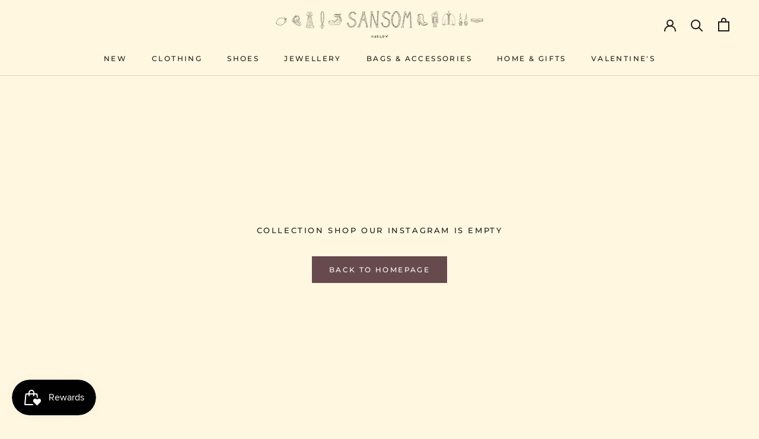

--- FILE ---
content_type: text/javascript
request_url: https://www.sansomreed.com/cdn/shop/t/5/assets/custom.js?v=183944157590872491501589889154
body_size: -770
content:
//# sourceMappingURL=/cdn/shop/t/5/assets/custom.js.map?v=183944157590872491501589889154
